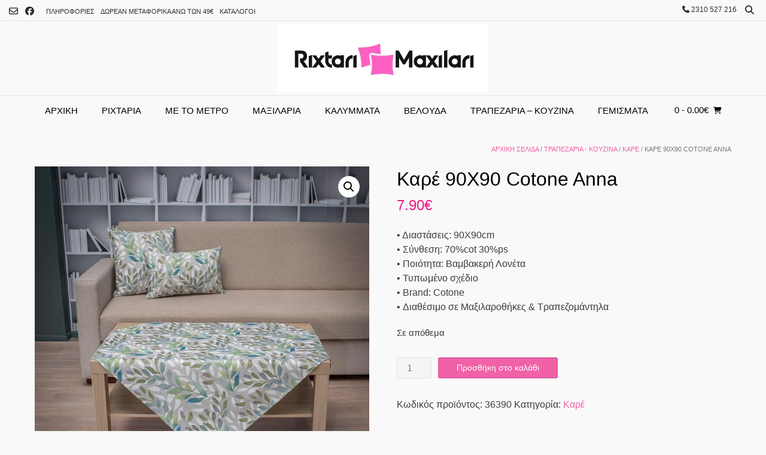

--- FILE ---
content_type: text/css
request_url: https://www.rixtarimaxilari.gr/wp-content/themes/vogue/style.css?ver=10.9.2
body_size: 13498
content:
/*
Theme Name: Vogue
Theme URI: https://kairaweb.com/wordpress-theme/vogue/
Author: Kaira
Author URI: https://kairaweb.com/
Description: Vogue is a very loved and easy to use WordPress theme that is ready for your next project. Build with SEO (Search Engine Optimization) settings, fully responsive and fast loading, Vogue offers multiple header layouts, custom WooCommerce design, multiple footer layouts, multiple blog layouts and a bunch of extra layout customization and full color settings, all built neatly into the WordPress Customizer. This makes Vogue very extensible for developers to customize and very easy for non-developers/designers to build a professional website. With Vogue you can easily build any type of website such as a blog, portfolio, business website and WooCommerce storefront with a beautiful & professional design. Works with the most popular page builders such as Elementor, Beaver Builder, Visual Composer, Divi, SiteOrigin and other top free plugins. Look no further... Give Vogue a go :) View the Vogue Demo – https://demo.kairaweb.com/#vogue
Version: 10.9.2
Tested up to: 6.4
Requires PHP: 7.0
License: GNU General Public License v2 or later
License URI: http://www.gnu.org/licenses/gpl-2.0.html
Text Domain: vogue
Tags: two-columns, three-columns, four-columns, left-sidebar, right-sidebar, grid-layout, flexible-header, custom-background, custom-colors, custom-header, custom-menu, custom-logo, editor-style, featured-image-header, featured-images, footer-widgets, full-width-template, theme-options, threaded-comments, translation-ready, blog, e-commerce, news

This theme, like WordPress, is licensed under the GPL.
Use it to make something cool, have fun, and share what you've learned with others.

Vogue is based on Underscores http://underscores.me/, (C) 2012-2015 Automattic, Inc.
Underscores is distributed under the terms of the GNU GPL v2 or later.

Normalizing styles have been helped along thanks to the fine work of
Nicolas Gallagher and Jonathan Neal http://necolas.github.com/normalize.css/
*/

/*--------------------------------------------------------------
>>> TABLE OF CONTENTS:
----------------------------------------------------------------
# Normalize
# Typography
# Elements
# Forms
# Navigation
	## Links
	## Menus
# Accessibility
# Alignments
# Clearings
# Widgets
# Vogue Stying ----
# Content
    ## Posts and pages
	## Asides
	## Comments
# Infinite scroll
# Media
	## Captions
	## Galleries
--------------------------------------------------------------*/

/*--------------------------------------------------------------
# Normalize
--------------------------------------------------------------*/
html {
	font-family: sans-serif;
	-webkit-text-size-adjust: 100%;
	-ms-text-size-adjust:     100%;
}

body {
    margin: 0;
}

article,
aside,
details,
figcaption,
figure,
footer,
header,
main,
menu,
nav,
section,
summary {
	display: block;
}

audio,
canvas,
progress,
video {
	display: inline-block;
	vertical-align: baseline;
}

audio:not([controls]) {
	display: none;
	height: 0;
}

[hidden],
template {
	display: none;
}

a {
	background-color: transparent;
}

a:active,
a:hover {
	outline: 0;
}

abbr[title] {
	border-bottom: 1px dotted;
}

b,
strong {
	font-weight: bold;
}

dfn {
	font-style: italic;
}

mark {
	background: #ff0;
	color: #000;
}

small {
	font-size: 80%;
}

sub,
sup {
	font-size: 75%;
	line-height: 0;
	position: relative;
	vertical-align: baseline;
}

sup {
	top: -0.5em;
}

sub {
	bottom: -0.25em;
}

img {
	border: 0;
}

svg:not(:root) {
	overflow: hidden;
}

figure {
	margin: 1em 40px;
}

hr {
	box-sizing: content-box;
	height: 0;
}

pre {
	overflow: auto;
}

code,
kbd,
pre,
samp {
	font-family: monospace, monospace;
	font-size: 1em;
}

button,
input,
optgroup,
select,
textarea {
	color: inherit;
	font: inherit;
	margin: 0;
}

button {
	overflow: visible;
}

button,
select {
	text-transform: none;
}

button,
html input[type="button"],
input[type="reset"],
input[type="submit"] {
	-webkit-appearance: button;
	cursor: pointer;
}

button[disabled],
html input[disabled] {
	cursor: default;
}

button::-moz-focus-inner,
input::-moz-focus-inner {
	border: 0;
	padding: 0;
}

input {
	line-height: normal;
}

input[type="checkbox"],
input[type="radio"] {
	box-sizing: border-box;
	padding: 0;
}

input[type="number"]::-webkit-inner-spin-button,
input[type="number"]::-webkit-outer-spin-button {
	height: auto;
}

input[type="search"] {
	-webkit-appearance: textfield;
	box-sizing: content-box;
}

input[type="search"]::-webkit-search-cancel-button,
input[type="search"]::-webkit-search-decoration {
	-webkit-appearance: none;
}

fieldset {
	border: 1px solid #c0c0c0;
	margin: 0 2px;
	padding: 0.35em 0.625em 0.75em;
}

legend {
	border: 0;
	padding: 0;
}

textarea {
	overflow: auto;
}

optgroup {
	font-weight: bold;
}

table {
	border-collapse: collapse;
	border-spacing: 0;
}

td,
th {
	padding: 0;
}

/*--------------------------------------------------------------
# Typography
--------------------------------------------------------------*/
body,
button,
input,
select,
textarea {
	color: #808080;
	font-size: 16px;
	font-size: 14px;
	line-height: 1.5;
}

h1,
h2,
h3,
h4,
h5,
h6 {
	clear: both;
}

p {
	margin: 0 0 20px;
}

dfn,
cite,
em,
i {
	font-style: italic;
}

blockquote {
	margin: 0 1.5em 1.5em;
    padding-left: 15px;
    border-left: 4px solid;
    border-left-color: #F061A8 !important;
}
blockquote cite {
	color: #555;
    font-size: 13px;
    margin-top: 1em;
    position: relative;
    font-style: normal;
}

address {
	margin: 0 0 1.5em;
}

pre {
	background: #eee;
	font-family: "Courier 10 Pitch", Courier, monospace;
	font-size: 15px;
	font-size: 0.9375rem;
	line-height: 1.6;
	margin-bottom: 1.6em;
	max-width: 100%;
	overflow: auto;
	padding: 1.6em;
}

code,
kbd,
tt,
var {
	font-family: Monaco, Consolas, "Andale Mono", "DejaVu Sans Mono", monospace;
	font-size: 15px;
	font-size: 0.9375rem;
}

abbr,
acronym {
	border-bottom: 1px dotted #666;
	cursor: help;
}

mark,
ins {
	background: #fff9c0;
	text-decoration: none;
}

big {
	font-size: 125%;
}

/*--------------------------------------------------------------
# Elements
--------------------------------------------------------------*/
html {
	box-sizing: border-box;
}

*,
*:before,
*:after { /* Inherit box-sizing to make it easier to change the property for components that leverage other behavior; see http://css-tricks.com/inheriting-box-sizing-probably-slightly-better-best-practice/ */
	box-sizing: inherit;
}

body {
	background: #FFF; /* Fallback for when there is no custom background color defined. */
}

blockquote:before,
blockquote:after,
q:before,
q:after {
	content: "";
}

blockquote,
q {
	quotes: "" "";
}

hr {
    background-color: #ccc;
    border: 0;
    height: 1px;
    margin-bottom: 1.5em;
}

ul,
ol {
    margin: 0 0 25px 20px;
    padding: 0 0 0 10px;
}
ul li,
ol li {
    margin: 0 0 12px;
}

ul {
    list-style: disc;
}

ol {
    list-style: decimal;
}

li > ul,
li > ol {
    margin-bottom: 0;
    margin-left: 1.5em;
}

dt {
    font-weight: bold;
}

dd {
    margin: 0 1.5em 1.5em;
}

img {
    height: auto; /* Make sure images are scaled correctly. */
    max-width: 100%; /* Adhere to container width. */
}

figure {
    margin: 0;
}

table {
    margin: 0 0 1.5em;
    width: 100%;
}

th {
    font-weight: bold;
}

h1, h2, h3, h4, h5, h6, h1 a, h2 a, h3 a, h4 a, h5 a, h6 a {
    font-weight: 300;
    line-height: 1.0em;
    word-wrap: break-word;
    color: #5E5E5E;
    margin-top: 0;
}

h1 {
    font-size: 32px;
    margin-bottom: .55em;
}

h2 {
    font-size: 28px;
    margin-bottom: .65em;
}

h3 {
    font-size: 22px;
    margin-bottom: .8em;
}

h4 {
    font-size: 20px;
    margin-bottom: 1.1em;
}

h5 {
    font-size: 16px;
    margin-bottom: 1.3em;
}

h6 {
    font-size: 14px;
    margin-bottom: 1.4em;
}

.entry-content code {
    display: block;
    background: #f7f7f7;
    border: 1px solid #D8D8D8;
    padding: 10px;
    box-shadow: 0 1px 2px rgba(0, 0, 0, 0.09);
    margin: 5px 0;
    overflow-x: auto;
}

/*--------------------------------------------------------------
# Forms
--------------------------------------------------------------*/
button,
input[type="button"],
input[type="reset"],
input[type="submit"] {
	border: 1px solid rgba(0, 0, 0, 0.14);
	border-radius: 3px;
	color: #FFF;
	cursor: pointer; /* Improves usability and consistency of cursor style between image-type 'input' and others */
	-webkit-appearance: button; /* Corrects inability to style clickable 'input' types in iOS */
	font-size: 14px;
	font-weight: 400;
	line-height: 1;
	padding: 10px 25px;
}

button:focus,
input[type="button"]:focus,
input[type="reset"]:focus,
input[type="submit"]:focus,
button:active,
input[type="button"]:active,
input[type="reset"]:active,
input[type="submit"]:active {
	border-color: #aaa #bbb #bbb;
	box-shadow: inset 0 -1px 0 rgba(255, 255, 255, 0.5), inset 0 2px 5px rgba(0, 0, 0, 0.15);
}

input[type="text"],
input[type="email"],
input[type="url"],
input[type="password"],
input[type="search"],
textarea {
	color: #666;
	border: 1px solid #ccc;
	border-radius: 3px;
}

input[type="text"]:focus,
input[type="email"]:focus,
input[type="url"]:focus,
input[type="password"]:focus,
input[type="search"]:focus,
textarea:focus {
	color: #111;
}

input[type="text"],
input[type="email"],
input[type="url"],
input[type="password"],
input[type="search"] {
	padding: 3px;
}

textarea {
	padding: 1%;
	width: 85%;
}

/*--------------------------------------------------------------
# Navigation
--------------------------------------------------------------*/
/*--------------------------------------------------------------
## Links
--------------------------------------------------------------*/
a {
	text-decoration: none;
}

a:hover,
a:active {
	outline: 0;
}

/*--------------------------------------------------------------
## Menus
--------------------------------------------------------------*/

.main-navigation {
	text-align: center;
	border-top: 1px solid rgba(0, 0, 0, 0.08);
}

.main-navigation li {
	position: relative;
}

.main-navigation a {
	display: block;
	text-decoration: none;
	font-size: 14px;
}

.main-navigation ul ul {
	background-color: #fff;
	border-top: 2px solid #000;
	box-shadow: 0 3px 6px rgba(0, 0, 0, 0.08);
	float: left;
	position: absolute;
	top: 65px;
	left: -999em;
	z-index: 99999;
    /* display: none; */
}

.main-navigation ul ul ul {
	left: -999em;
	top: 0;
}

.main-navigation ul ul li {
    float: none;
    width: 100%;
    display: block;
}

.main-navigation ul ul a:hover,
.main-navigation ul ul li.focus > a,
.main-navigation ul ul li.current-menu-item > a,
.main-navigation ul ul li.current_page_item > a,
.main-navigation ul ul li.current-menu-parent > a,
.main-navigation ul ul li.current_page_parent > a,
.main-navigation ul ul li.current-menu-ancestor > a,
.main-navigation ul ul li.current_page_ancestor > a {
	color: #FFF;
}

.main-navigation ul li:hover > ul,
.main-navigation ul li.focus > ul {
	left: auto;
  	/* display: block; */
}

.main-navigation ul ul li:hover > ul,
.main-navigation ul ul li.focus > ul {
	left: 100%;
}

.main-navigation ul ul .current_page_item > a,
.main-navigation ul ul .current-menu-item > a,
.main-navigation ul ul .current_page_ancestor > a {
	color: #FFF;
}

/* ---- Menu Switch Class ---- */

.main-navigation .nav-switch ul {
	left: auto;
    right: -999em;
}

.main-navigation li.nav-switch:hover > ul,
.main-navigation li.nav-switch:focus > ul {
	left: auto;
	right: 0;
	display: block;
}
.main-navigation li.nav-switch ul li:hover > ul,
.main-navigation li.nav-switch ul li:focus > ul {
	left: auto;
	right: 100%;
	display: block;
}

.main-navigation li.nav-sub-switch:hover > ul,
.main-navigation li.nav-sub-switch:focus > ul {
	left: auto;
	right: 100%;
	display: block;
}

.main-navigation li.nav-sub-switch-all:hover > ul,
.main-navigation li.nav-sub-switch-all:focus > ul,
.main-navigation li.nav-sub-switch-all ul li:hover > ul,
.main-navigation li.nav-sub-switch-all ul li:focus > ul {
	left: auto;
	right: 100%;
	display: block;
}

/* Small menu. */
.menu-toggle,
.main-navigation.toggled ul {
	display: block;
}

#main-menu {
	display: inline-block;
}
.menu-search {
    padding: 0;
    background: none;
    border: 0;
    color: inherit;
}
.header-menu-button {
    display: none;
    background: none !important;
    box-shadow: none;
    border: none;
    width: 100%;
    color: inherit;
}

.menu-dropdown-btn {
    display: none;
    position: absolute;
    top: 0;
    right: 0;
    background-color: rgba(255, 255, 255, 0.1) !important;
    color: #838383;
    margin: 0;
    padding: 10px 14px;
    box-shadow: none;
    height: 35px;
    line-height: 15px;
    text-align: center;
    font-size: 14px;
    z-index: 9;
    cursor: pointer;
}

.site-main .comment-navigation,
.site-main .posts-navigation,
.site-main .post-navigation {
	margin: 0 0 1.5em;
	overflow: hidden;
}

.comment-navigation .nav-previous,
.posts-navigation .nav-previous,
.post-navigation .nav-previous {
	float: left;
	width: 50%;
}

.comment-navigation .nav-next,
.posts-navigation .nav-next,
.post-navigation .nav-next {
	float: right;
	text-align: right;
	width: 50%;
}

/* -- Numeric Pagination -- */
.vogue-numeric-navigation {
    margin: 50px 0 0;
    min-height: 40px;
}
.vogue-numeric-navigation ul {
    margin: 0;
    padding: 0;
    text-align: center;
}
.vogue-numeric-navigation li a,
.vogue-numeric-navigation li a:hover,
.vogue-numeric-navigation li.active a,
.vogue-numeric-navigation li.disabled {
    text-decoration:none;
}
.vogue-numeric-navigation li {
    display: inline-block;
	list-style-type: none;
	vertical-align: baseline;
}
.vogue-numeric-navigation.square li a,
.vogue-numeric-navigation.square li a:hover,
.vogue-numeric-navigation.square li.active a,
.vogue-numeric-navigation.square li.disabled,
.vogue-numeric-navigation.squaretxt li a,
.vogue-numeric-navigation.squaretxt li a:hover,
.vogue-numeric-navigation.squaretxt li.active a,
.vogue-numeric-navigation.squaretxt li.disabled {
    border-radius: 3px;
    cursor: pointer;
    padding: 12px;
	color: #FFF;
}
.vogue-numeric-navigation.circle li a,
.vogue-numeric-navigation.circle li a:hover,
.vogue-numeric-navigation.circle li.active a,
.vogue-numeric-navigation.circle li.disabled {
	border-radius: 50%;
    cursor: pointer;
    padding: 5px;
    color: #FFF;
}
.vogue-numeric-navigation.circle li a {
	display: block;
	width: 30px;
	height: 30px;
}
.vogue-numeric-navigation.circle li.prev,
.vogue-numeric-navigation.circle li.next,
.vogue-numeric-navigation.circle li.prev a,
.vogue-numeric-navigation.circle li.next a,
.vogue-numeric-navigation.squaretxt li.prev,
.vogue-numeric-navigation.squaretxt li.next,
.vogue-numeric-navigation.squaretxt li.prev a,
.vogue-numeric-navigation.squaretxt li.next a {
	background: none !important;
	width: auto;
}
.vogue-numeric-navigation.circle li.prev,
.vogue-numeric-navigation.squaretxt li.prev,
.vogue-numeric-navigation.numbers li.prev {
	margin-right: 12px;
}
.vogue-numeric-navigation.circle li.next,
.vogue-numeric-navigation.squaretxt li.next,
.vogue-numeric-navigation.numbers li.next {
	margin-left: 12px;
}

.vogue-numeric-navigation.numbers li {
	font-size: 1.15em;
    margin: 0 4px;
}
.vogue-numeric-navigation.numbers li.prev,
.vogue-numeric-navigation.numbers li.next {
	font-size: 0.8em;
}

/* -- Ajax Load More Pagination -- */
.pag-btn-default .vogue-loadmore,
.pag-btn-two .vogue-loadmore {
    margin: 18px auto 0;
    padding: 10px 24px !important;
    background-color: #f0f0f0;
    border: 1px solid rgba(0, 0, 0, 0.08);
    box-shadow: none;
    border-radius: 2px;
    display: block;
    text-align: center;
    color: inherit;
    font-size: 13px;
    font-weight: 300;
    letter-spacing: 1px;
	cursor:pointer;
	text-transform: uppercase;
	padding: 10px 0;

    -webkit-transition: background-color 0.2s ease 0s;
     -moz-transition: background-color 0.2s ease 0s;
      -ms-transition: background-color 0.2s ease 0s;
       -o-transition: background-color 0.2s ease 0s;
          transition: background-color 0.2s ease 0s;
}
.pag-btn-one .vogue-loadmore {
    background: none !important;
    margin: 18px auto 0;
    padding: 10px 24px !important;
    border: 1px solid rgba(0, 0, 0, 0.18);
    color: #7b7b7b;
    box-shadow: none;
    border-radius: 2px;
    display: block;
    text-align: center;
    font-size: 13px;
    font-weight: 300;
    letter-spacing: 1px;
	cursor:pointer;
	text-transform: uppercase;
	padding: 10px 0;

    -webkit-transition: background-color 0.2s ease 0s;
     -moz-transition: background-color 0.2s ease 0s;
      -ms-transition: background-color 0.2s ease 0s;
       -o-transition: background-color 0.2s ease 0s;
          transition: background-color 0.2s ease 0s;
}
.vogue-loadmore.wide {
    width: 100%;
}
.pag-btn-two .vogue-loadmore {
	color: #FFF;
}
.pag-btn-default .vogue-loadmore:hover{
	background-color: #828282;
    color: #f1f1f1;
}
.pag-btn-one .vogue-loadmore:hover{
    border-color: #000;
    color: #000;
}
.vogue-scrollmore {
    padding: 20px 20px 10px;
    position: relative;
}
.vogue-scrollmore::before {
    display: block;
    content: '';
    width: 25px;
    height: 25px;
    border: 2px solid rgba(167, 167, 167, 0.25);
    border-top-color: #F061A8;
    border-radius: 50%;
    position: relative;
    animation: loader-rotate 1.2s linear infinite;
    top: 50%;
    margin: -10px auto 0 auto;
}

/* Small menu */
.menu-toggle {
    display: none;
}

.main-navigation {
    padding: 0;
}
.main-menu-close {
    display: none;
    background: none !important;
    box-shadow: none !important;
    border: none !important;
}
.main-navigation ul {
    display: block;
    list-style: none;
    margin: 0;
    padding-left: 0;
}
.main-navigation li {
    float: left;
    margin: 0;
    text-transform: uppercase;
}
.main-navigation li a {
    padding: 22px 20px 23px;
    font-weight: 400;
    color: inherit;
}

.main-navigation ul ul a {
    box-shadow: 0 1px 0 rgba(0, 0, 0, 0.03);
    white-space: nowrap;
    text-align: left;
    width: 100%;
    padding: 15px 25px 15px 20px;
    min-width: 190px;
    float: none;
}
.main-navigation ul ul li:last-child a {
    padding: 15px 20px 15px 20px;
}
.main-navigation ul ul li:hover {
    background-color: rgba(0, 0, 0, 0.02);
}

.main-navigation ul ul li.current-menu-item > a,
.main-navigation ul ul li.current_page_item > a,
.main-navigation ul ul li.current-menu-parent > a,
.main-navigation ul ul li.current_page_parent > a,
.main-navigation ul ul li.current-menu-ancestor > a,
.main-navigation ul ul li.current_page_ancestor > a {
	color: #FFF;
}

/* ---- Sticky Header ---- */

.main-navigation.stick-header {
    top: 0;

    -webkit-transition: top 0.3s ease 0s;
     -moz-transition: top 0.3s ease 0s;
      -ms-transition: top 0.3s ease 0s;
       -o-transition: top 0.3s ease 0s;
          transition: top 0.3s ease 0s;
}

.main-navigation.stick-header.stuck {
    background-color: #FFF;
    box-shadow: 0 -1px 0 rgba(0, 0, 0, 0.14) inset;
    position: fixed;
    top: -200px;
    left: 0;
    width: 100%;
    z-index: 99999;
}
.site-boxed .main-navigation.stick-header.stuck {
    left: auto;
    max-width: 1240px;
}

.main-navigation.stick-header.stuck.animate-sticky-header {
    top: 0;
}
body.admin-bar .main-navigation.stick-header.stuck.animate-sticky-header {
    top: 32px;
}

/*--------------------------------------------------------------
# Accessibility
--------------------------------------------------------------*/
/* Text meant only for screen readers. */
.screen-reader-text {
	clip: rect(1px, 1px, 1px, 1px);
	position: absolute !important;
	height: 1px;
	width: 1px;
	overflow: hidden;
}

.screen-reader-text:hover,
.screen-reader-text:active,
.screen-reader-text:focus {
	background-color: #f1f1f1;
	border-radius: 3px;
	box-shadow: 0 0 2px 2px rgba(0, 0, 0, 0.6);
	clip: auto !important;
	color: #21759b;
	display: block;
	font-size: 14px;
	font-size: 0.875rem;
	font-weight: bold;
	height: auto;
	left: 5px;
	line-height: normal;
	padding: 15px 23px 14px;
	text-decoration: none;
	top: 5px;
	width: auto;
	z-index: 100000; /* Above WP toolbar. */
}

/*--------------------------------------------------------------
# Alignments
--------------------------------------------------------------*/
.alignleft {
	display: inline;
	float: left;
	margin-right: 1.5em;
}

.alignright {
	display: inline;
	float: right;
	margin-left: 1.5em;
}

.aligncenter {
	clear: both;
	display: block;
	margin-left: auto;
	margin-right: auto;
}

/*--------------------------------------------------------------
# Clearings
--------------------------------------------------------------*/
.clear:before,
.clear:after,
.entry-content:before,
.entry-content:after,
.comment-content:before,
.comment-content:after,
.site-header:before,
.site-header:after,
.site-content:before,
.site-content:after,
.site-footer:before,
.site-footer:after {
	content: "";
	display: table;
}

.clear:after,
.entry-content:after,
.comment-content:after,
.site-header:after,
.site-content:after,
.site-footer:after {
	clear: both;
}

/*--------------------------------------------------------------
# Widgets
--------------------------------------------------------------*/
.widget {
	margin: 0 0 1.5em;
}

.widget-area .widget {
    margin: 0 0 40px;
}

/* Make sure select elements fit in widgets */
.widget select {
	max-width: 100%;
}
.widget-area .widget .search-field {
    width: 100%;
    box-sizing: border-box;
    padding: 5px 8px;
}

/* Search widget */
.widget_search .search-submit {
	display: none;
}

.widget-area .widget-title,
.site-footer .widget-title {
    padding: 0 0 25px;
    margin: 0 0 20px;
    font-size: 18px;
    line-height: 16px;
    /* text-transform: uppercase; */
    border-bottom: 1px solid rgba(0, 0, 0, 0.1);
    font-weight: 500;
    color: #000000;
}

.widget-area .widget ul {
    margin: 0;
    padding: 0;
}
.widget-area .widget ul li {
    margin: 0 0 2px;
    padding: 0;
    list-style-type: none;
}
.widget-area .widget ul li .post-date {
    display: block;
    font-size: 0.9em;
    opacity: 0.7;
    text-align: right;
    padding: 0 0 2px;
}

/*--------------------------------------------------------------
# Vogue Content Layout Styling
--------------------------------------------------------------*/

.woocommerce #container,
.woocommerce-page #container,
.content-area {
	width: 75%;
	float: left;
	padding: 30px 2% 30px 0;
	position: relative;
	box-shadow: -1px 0 0 rgba(0, 0, 0, 0.06) inset;
}

.widget-area {
	width: 25%;
	float: left;
	padding: 35px 0 40px 2%;
	box-shadow: -1px 0 0 rgba(0, 0, 0, 0.04);
}
.home .widget-area {
	padding: 48px 0 40px 2%;
}

.page-template-template-left-sidebar-php .content-area {
	float: right;
	padding: 30px 0 30px 2%;
}

.page-template-template-left-sidebar-php .widget-area {
	float: left;
	padding: 35px 2% 30px 0;
}

.woocommerce .breadcrumbs,
.woocommerce-page .breadcrumbs,
.woocommerce .entry-header.site-container,
.woocommerce-page .entry-header.site-container {
    display: none;
}

.page-template-default .content-area {
    box-shadow: -1px 0 0 rgba(0, 0, 0, 0.06) inset;
}

.page-template-template-left-sidebar-php .content-area {
    box-shadow: -1px 0 0 rgba(0, 0, 0, 0.06);
}

.page-template-default .widget-area {
    box-shadow: -1px 0 0 rgba(0, 0, 0, 0.04);
}

.page-template-template-left-sidebar-php .widget-area {
    box-shadow: -1px 0 0 rgba(0, 0, 0, 0.04) inset;
}

.content-no-sidebar .content-area,
.page-template-template-full-width-php .content-area,
.page-template-template-full-width-php .widget-area {
    box-shadow: none;
}

.error404 .content-area,
.content-area-full,
.page-template-template-full-width-php .content-area,
.woocommerce .content-no-sidebar #container,
.woocommerce-page .content-no-sidebar #container,
.content-no-sidebar .content-area {
	float: none !important;
	width: 100% !important;
	padding: 30px 0 !important;
	box-shadow: none !important;
}

.site-boxed {
	max-width: 1240px;
	margin: 0 auto;
	box-shadow: 0 0 8px rgba(0, 0, 0, 0.12);
	background-color: #FFF;
}

/* -------- Page Title & Breadcrumb Styling -------- */

.site-main > .entry-header {
    border-bottom: 1px solid rgba(0, 0, 0, 0.08);
    position: relative;
    margin: 0 0 25px;
    padding: 0 0 20px;
}
.site-main > .entry-header .entry-title,
header.woocommerce-products-header {
    margin: 0;
    padding: 0;
    float: left;
}
.site-main > .entry-header .entry-title,
header.woocommerce-products-header .page-title {
    font-size: 28px;
}
.site-main > .entry-header:after {
    display: block;
    content: '';
    clear: both;
}
.entry-header.entry-header-nolines {
    border: 0;
}
.page-header {
	border-bottom: 1px solid rgba(0, 0, 0, 0.08);
	position: relative;
	margin: 0 0 25px;
	padding: 0px 0 5px;
}
h3.entry-title {
	font-size: 32px;
}
.breadcrumbs,
.woocommerce-breadcrumb {
    font-size: 11px;
    text-transform: uppercase;
    float: right;
    padding: 12px 0 0;
}
.breadcrumbs span a {
    color: inherit;
}

body.vogue-shop-remove-titlebar #container h1.page-title,
body.vogue-shop-remove-titlebar #container .woocommerce-breadcrumb {
	display: none;
}

/* -------- Centered Titlebar -------- */
.title-bar-centered .site-main > .entry-header .entry-title,
.title-bar-centered header.woocommerce-products-header {
    float: none;
    text-align: center;
}
.title-bar-centered header.entry-header .breadcrumbs,
.woocommerce .title-bar-centered .woocommerce-breadcrumb,
.woocommerce-page .title-bar-centered .woocommerce-breadcrumb {
    float: none;
    text-align: center;
}

/*--------------------------------------------------------------
# Vogue Styling
--------------------------------------------------------------*/

.clearboth {
	clear: both;
}

.site-container {
	max-width: 1240px;
	margin: 0 auto;
	padding: 0 30px;
}

/* -------- Side Social Links -------- */
.side-aligned-social.vogue-side-social-square,
.side-aligned-social.vogue-side-social-round {
    position: fixed;
    top: 110px;
    right: -5px;
    z-index: 999;
    
    -webkit-transition: right 0.4s ease 0.5s;
     -moz-transition: right 0.4s ease 0.5s;
      -ms-transition: right 0.4s ease 0.5s;
       -o-transition: right 0.4s ease 0.5s;
          transition: right 0.4s ease 0.5s;
}
.side-aligned-social.vogue-side-social-round {
    right: 6px;
}
.side-aligned-social.hide-side-social {
    right: -60px;
}
.vogue-side-social-square a.header-social-icon {
    display: block;
    border-radius: 0;
    width: 51px;
    height: 47px;
    margin: 0 0 2px;
    color: #FFF;
    text-align: center;
    padding: 8px 5px 0 0;
    font-size: 20px;
    position: relative;
    left: 0;
    
    -webkit-transition: left 0.2s ease 0s;
     -moz-transition: left 0.2s ease 0s;
      -ms-transition: left 0.2s ease 0s;
       -o-transition: left 0.2s ease 0s;
          transition: left 0.2s ease 0s;
}
.vogue-side-social-square a.header-social-icon:hover {
    left: -2px;
}

.vogue-side-social-round a.header-social-icon {
    display: block;
    border-radius: 50px;
    width: 50px;
    height: 50px;
    margin: 0 0 4px;
    color: #FFF;
    text-align: center;
    padding: 10px 0 0;
    font-size: 18px;
    position: relative;
    left: 0;
    
    -webkit-transition: left 0.2s ease 0s;
     -moz-transition: left 0.2s ease 0s;
      -ms-transition: left 0.2s ease 0s;
       -o-transition: left 0.2s ease 0s;
          transition: left 0.2s ease 0s;
}
.vogue-side-social-round a.header-social-icon:hover {
    left: -2px;
}

/* ---- Site Loader ---- */
.vogue-site-loading {
	overflow: hidden;
}
.vogue-site-loader {
	position: fixed;
	width: 100%;
	height: 100%;
	z-index: 9999999;
	background-color: #FFF;
}
.vogue-loader-default .s-loader {
    width: 56px;
    height: 56px;
	border: 7px solid rgba(240, 97, 168, 0.25);
    border-top-color: #F061A8;
    border-radius: 50%;
    position: relative;
    animation: loader-rotate 1.2s linear infinite;
    top: 50%;
    margin: -28px auto 0 auto;
}
.vogue-loader-1 .s-loader {
	width: 56px;
    height: 56px;
    border: 6px solid #F061A8;
    border-right-color: transparent;
    border-radius: 50%;
    position: relative;
    animation: loader-rotate 1.2s linear infinite;
    top: 50%;
    margin: -28px auto 0 auto;
}
.vogue-loader-1 .s-loader::after {
    content: '';
    width: 6px;
    height: 6px;
    background-color: #F061A8;
    border-radius: 50%;
    position: absolute;
    top: 2px;
    left: 37px;
}
.vogue-loader-2 .s-loader {
    width: 56px;
    height: 56px;
    border: 7px solid transparent;
    border-top-color: #F061A8;
    border-bottom-color: #F061A8;
    border-radius: 50%;
    position: relative;
    animation: loader-rotate 1.2s linear infinite;
    top: 50%;
    margin: -28px auto 0 auto;
}
.vogue-loader-3 .s-loader {
    width: 56px;
    height: 56px;
    border: 4px solid #F061A8;
    border-radius: 50%;
    position: relative;
    animation: loader-scale 1.2s ease-out infinite;
    top: 50%;
    margin: -28px auto 0 auto;
}
.vogue-loader-4::after {
    content: "";
    position: absolute;
    top: 0;
    left: 0;
    width: 15px;
    height: 15px;
    background-color: #F061A8;
    animation: corners 3.4s ease both infinite
}
.vogue-loader-4.sl-border {
	border: 0 !important;
}

.vogue-loader-default.small .s-loader,
.vogue-loader-1.small .s-loader,
.vogue-loader-2.small .s-loader,
.vogue-loader-3.small .s-loader {
	width: 30px;
	height: 30px;
	border-width: 3px;
	margin: -15px auto 0;
}
.vogue-loader-1.small .s-loader::after {
	top: 2px;
    left: 21px;
    width: 3px;
    height: 3px;
}
.vogue-loader-default.large .s-loader,
.vogue-loader-1.large .s-loader,
.vogue-loader-2.large .s-loader,
.vogue-loader-3.large .s-loader {
	width: 120px;
	height: 120px;
	margin: -60px auto 0;
}
.vogue-loader-1.large .s-loader::after {
	top: 10px;
    left: 90px;
}
.vogue-site-loader.sl-border {
	border: 6px solid rgba(0, 0, 0, 0.08);
}

@keyframes loader-rotate {
	0% {
	  transform: rotate(0); }
	100% {
	  transform: rotate(360deg);
	}
}
@keyframes loader-scale {
	0% {
	  transform: scale(0);
	  opacity: 0; }
	50% {
	  opacity: 1; }
	100% {
	  transform: scale(1);
	  opacity: 0;
	}
}
@keyframes corners {
    6% {
        width: 140px;
        height: 15px
    }
    25% {
        width: 15px;
        height: 15px;
        left: calc(100% - 15px);
        top: 0
    }
    31% {
        height: 140px
    }
    50% {
        height: 15px;
        top: calc(100% - 15px);
        left: calc(100% - 15px)
    }
    56% {
        width: 140px
    }
    75% {
        width: 15px;
        left: 0;
        top: calc(100% - 15px)
    }
    81% {
        height: 140px
    }
}

/* ---- Header Drop Down Cart ---- */
.header-cart {
    position: relative;
}
.header-cart .site-header-cart {
    display: none;
    background-color: #FFF;
    position: absolute;
    top: auto;
    left: auto;
    right: 0;
    width: 280px;
    z-index: 9999;
    color: #9a9a9a;
    box-shadow: 0 2px 5px rgba(0, 0, 0, 0.18);
    text-transform: none;
    font-size: 11px;
}
.header-cart .site-header-cart .woocommerce.widget_shopping_cart {
    background-color: rgba(0, 0, 0, 0.02);
    padding: 5px;
    margin: 0;
}
.header-cart .site-header-cart .woocommerce-mini-cart-item.mini_cart_item {
    float: none;
    display: block;
    margin: 0;
    padding: 0 1px 13px 12px;
    text-align: left;
    box-shadow: 0 1px 0 rgba(0, 0, 0, 0.06);
    text-transform: none;
}
.header-cart .site-header-cart .woocommerce-mini-cart-item.mini_cart_item span.quantity {
    padding: 0 0 0 22px;
}
.header-cart .site-header-cart .widget_shopping_cart .product_list_widget li a.remove {
    position: relative;
    float: left !important;
    top: auto !important;
    margin: 17px 0 0 0;
    padding: 1px 10px 12px 3px;
    background: none;
    color: #f94a4a !important;
}
.header-cart .site-header-cart .widget_shopping_cart .product_list_widget li a.remove:hover {
    background-color: #f94a4a !important;
    color: #FFF !important;
}
.header-cart .site-header-cart ul.cart_list li a,
.header-cart .site-header-cart ul.product_list_widget li a {
    padding: 14px 12px 2px 22px;
    letter-spacing: 1px;
    font-weight: 600;
    font-size: 12px;
    color: #7d7d7d;
}
.header-cart .site-header-cart .widget_shopping_cart .total {
    margin: 0 0 10px;
    padding: 8px 0 0;
    color: #7d7d7d;
    border-top: 3px double rgba(0, 0, 0, 0.03);
    text-align: center;
}
.header-cart .site-header-cart .woocommerce-mini-cart__buttons.buttons {
    margin: 0 0 10px;
}
.header-cart .site-header-cart .widget_shopping_cart .buttons a {
    padding: 6px 5px;
    font-size: 12px;
    width: 42%;
    text-align: center;
}
.site-header-cart .woocommerce-mini-cart__empty-message {
    padding: 14px 5px 15px;
    margin: 0;
}

.header-cart:hover .site-header-cart {
    display: block;
}

.site-header {
	box-shadow: 0 -1px 0 rgba(0, 0, 0, 0.14) inset;
	position: relative;
	color: #2D2D2D;
}
.site-header .site-container {
	text-align: center;
}

.site-header-topbar {
    box-shadow: 0 -1px 0 rgba(0, 0, 0, 0.08) inset;
    min-height: 50px;
    padding: 10px 0 0;
    line-height: 13px;
}

.site-topbar-left {
	float: left;
	padding: 2px 0 0 15px;
}
.site-topbar-left ul {
    margin: 0;
    padding: 2px 0 0;
}
.site-topbar-left > div {
	display: inline-block;
    vertical-align: middle;
}
.site-topbar-left-ad {
	display: inline-block;
	vertical-align: middle;
	font-size: 12px;
	position: relative;
	padding: 6px 0;
}
.site-topbar-left-ad .fa {
	margin: 0 3px 0 0;
	font-size: 18px;
}

.site-topbar-right {
	float: right;
	padding: 3px 15px 0 0;
}
.header-social-icon {
    font-size: 15px;
    color: inherit;
    margin: 0 12px 0 0;
    padding: 6px 0px;
    display: inline-block;
    vertical-align: middle;
}
.site-topbar-right-no {
	font-size: 12px;
	display: inline-block;
	vertical-align: middle;
	margin: 0 0 0 10px;
}
.site-topbar-right-no .fa {
	margin: 0 3px 0 0;
	font-size: 18px;
	position: relative;
	top: 2px;
}

.social-pinterest span {
	font-size: 11px;
	position: relative;
	margin: 0 0 0 5px;
}
.footer-social-pinterest span {
	font-size: 12px;
	position: relative;
	top: -5px;
	margin: 0 0 0 5px;
}

.site-branding {
    padding: 10px 0 10px;
    display: inline-block;
}
.site-branding a {
    display: block;
}
.site-branding a img {
    display: block;
}

/* -------- Top Bar Navigation -------- */

.site-header-topbar ul li {
    list-style-type: none;
    margin: 0 2px 0 0;
    padding: 0;
    font-size: 11px;
    float: left;
    text-transform: uppercase;
    position: relative;
    text-align: left;
}
.site-header-topbar ul li a {
    color: inherit;
    display: block;
    padding: 8px 4px;
}
.site-header-topbar ul ul {
	background-color: #fff;
	border-top: 1px solid #000;
	box-shadow: 0 1px 4px rgba(0, 0, 0, 0.08);
	float: left;
	position: absolute;
	top: 29px;
	left: -999em;
	z-index: 99999;
	padding: 0;
}
.site-header-topbar ul ul ul {
	left: -999em;
	top: 0;
}
.site-header-topbar ul ul li {
    float: none;
    width: 100%;
    display: block;
    position: relative;
}
.site-header-topbar ul ul li a {
	min-width: 110px;
	padding: 7px 10px 8px;
}
.site-header-topbar ul ul li:hover {
	background-color: rgba(0, 0, 0, 0.02);
}
.site-header-topbar ul li:hover > ul,
.site-header-topbar ul li.focus > ul {
	left: 0;
}
.site-header-topbar ul ul li:hover > ul,
.site-header-topbar ul ul li.focus > ul {
	left: 100%;
}

/* -------- Compact Header Styling -------- */

.site-header-compact .main-navigation ul ul {
	top: 50px;
}
.site-header-compact .main-navigation ul ul ul {
	top: 0;
}

.site-header-compact .site-header-topbar {
	min-height: 35px;
	padding: 3px 0 0;
}
.site-header-compact .site-branding {
	padding: 5px 0 5px;
}

.site-header-compact .main-navigation li a {
    padding: 14px 20px 16px;
}
.site-header-compact .main-navigation ul ul li a {
    padding: 12px 20px 14px;
}

/* -------- Home Slider Styling -------- */

.home-slider-wrap {
    border-bottom: 1px solid #efefef;
    background-color: #f9f9f9;
    position: relative;
    width: 100%;
    border-top: 1px solid #efefef;
    overflow: hidden;
}
.home-slider-wrap-hint {
    position: absolute;
    width: 220px;
    bottom: 35px;
    left: 50%;
    margin: 0 0 0 -110px;
    padding: 4px 0 4px;
    text-align: center;
    z-index: 9;
    font-size: 11px;
    background-color: #f8f8f8;
    border-radius: 4px;
    opacity: 0;
    -webkit-transition: opacity 0.3s ease 0s;
    -moz-transition: opacity 0.3s ease 0s;
    -ms-transition: opacity 0.3s ease 0s;
    -o-transition: opacity 0.3s ease 0s;
    transition: opacity 0.3s ease 0s;
}
.home-slider-wrap-hint a {
    font-size: 12px;
}
.home-slider-remove {
    height: 403px !important;
    overflow: hidden;
    background-image: url(images/loader.gif);
    background-repeat: no-repeat;
    background-position: center center;
}
.home-slider-remove .home-slider {
    visibility: hidden;
}
.home-slider-wrap-pad {
    padding: 10px;
}
.home-slider-wrap-pad .caroufredsel_wrapper {
    box-shadow: 0 0 5px rgba(0, 0, 0, 0.1);
}
.home-slider-block {
	background-position: center center;
    background-size: cover;
    float: left;
    position: relative;
    box-sizing: border-box;
	color: #FFF !important;
}
.home-slider-block-inner {
    width: 62%;
    height: 40%;
    margin: auto;
    position: absolute;
    top: 0;
    bottom: 0;
    left: 0;
    right: 0;
    font-size: 15px;
    color: inherit;
    text-align: center;
    padding: 0 25px;
    text-shadow: 0 0 2px rgba(0, 0, 0, 0.8);
}
.home-slider-block-bg {
	background-color: rgba(0, 0, 0, 0.6);
	display: inline-block;
	padding: 30px;
}
.home-slider-block h3 {
    color: inherit;
    font-size: 48px;
    letter-spacing: 1px;
    margin: 0;
    padding: 0;
    text-shadow: 0 0 2px rgba(0, 0, 0, 0.8);
    text-transform: uppercase;
}
.home-slider-block h3 a {
    color: #fff;
}
.home-slider-block-inner p {
	max-width: 980px;
	margin: 8px auto 0;
}
.home-slider img {
    display: block;
    width: 100%;
    height: auto;
}
.home-slider-pager {
    bottom: 0;
    height: 30px;
    position: absolute;
    text-align: center;
    width: 100%;
}
.home-slider-pager a.selected span {
    background-color: #ffffff;
    position: relative;
}
.home-slider-pager a {
    display: inline-block;
    vertical-align: middle;
    padding: 3px 2px;
}
.home-slider-pager span {
    border: 1px solid #FFFFFF;
    border-radius: 8px;
    display: inline-block;
    height: 12px;
    line-height: 0;
    overflow: hidden;
    text-indent: -100px;
    width: 12px;
}

.home-slider-prev,
.home-slider-next {
    position: absolute;
    top: 50%;
    background-color: rgba(0, 0, 0, 0.5);
    color: #FFFFFF;
    line-height: 50px;
    margin: -38px 0 0;
    padding: 20px 0 18px;
    box-shadow: 0 0 0 1px rgba(0, 0, 0, 0.3) inset;
    width: 40px;
    text-align: center;
    font-size: 27px;
    opacity: 0;
    cursor: pointer;
    z-index: 9;
    transform: scale(0.8);
    -webkit-transition: all 0.2s ease 0s;
    -moz-transition: all 0.2s ease 0s;
    -ms-transition: all 0.2s ease 0s;
    -o-transition: all 0.2s ease 0s;
    transition: all 0.2s ease 0s;
}
.home-slider-prev {
    left: -1px;
    border-radius: 0 3px 3px 0;
}
.home-slider-next {
    right: -1px;
    border-radius: 3px 0 0 3px;
}
.home-slider-prev i,
.home-slider-next i {
    font-size: 0.8em;
    position: relative;
    top: -3px;
}
.home-slider-wrap:hover .home-slider-prev,
.home-slider-wrap:hover .home-slider-next {
    opacity: 1;
    transform: scale(1);
}
.home-slider-wrap:hover .home-slider-prev.disabled,
.home-slider-wrap:hover .home-slider-next.disabled {
    opacity: 0.4;
    cursor: default;
}
.home-slider-prev:hover,
.home-slider-next:hover {
	background-color: rgba(0, 0, 0, 0.7);
}
.home-slider-wrap:hover .home-slider-wrap-hint {
    opacity: 1;
}

/* -------- Error 404 Elements -------- */

.error-404 {
    text-align: center;
    padding: 40px 0 80px;
    max-width: 600px;
    margin: 0 auto;
}
.error-404 .fa-ban {
    font-size: 160px;
    color: #BDBDBD;
    margin: 0 0 10px;
}
.error-404 .entry-header {
    margin: 0 0 20px;
}
.error-404 .page-header h1 {
    font-size: 42px;
    padding: 5px 0 10px;
}

/* -------- Footer Elements -------- */

.infinite-scroll.neverending .site-footer {
	display: block !important;
}

.site-footer-widgets .widget ul {
    margin: 0;
    padding: 0;
}
.site-footer-widgets .widget ul li {
    margin: 0 0 2px;
    padding: 0;
    display: block;
    float: none;
}
.site-footer-widgets .widget ul li a {
    color: inherit;
}
.site-footer-widgets .widget .search-field {
    width: 100%;
    box-sizing: border-box;
    padding: 5px 8px;
}

a.privacy-policy-link {
    text-transform: uppercase;
    display: inline-block;
    vertical-align: middle;
    font-size: 11px;
    margin: 0 8px;
}
.site-footer-bottom-bar {
	padding: 14px 0;
}
.site-footer-bottom-bar a {
	color: inherit;
}
.site-footer-bottom-bar ul {
    margin: 0 5px 0 0;
    padding: 0;
    display: inline-block;
    vertical-align: middle;
}
.site-footer-bottom-bar ul li {
    margin: 0 2px 4px;
    padding: 0;
    display: inline-block;
    list-style-type: none;
    text-transform: uppercase;
    position: relative;
    white-space: nowrap;
}
.site-footer-bottom-bar ul li a {
    font-size: 11px;
    padding: 12px 7px;
}

.site-footer-bottom-bar-left {
	float: left;
	font-size: 12px;
	padding: 4px 0 0;
}
.site-footer-bottom-bar-right {
	float: right;
}

.layout-circles .site-footer-bottom-bar-right .header-social-icon {
    background-color: rgba(0, 0, 0, 0.2);
    vertical-align: middle;
}

.site-footer-bottom-bar ul ul {
	background-color: #fff;
    border-top: 2px solid #000;
    box-shadow: 0 3px 6px rgba(0, 0, 0, 0.08);
    float: left;
    position: absolute;
    bottom: 30px;
    left: -999em;
    top: auto;
    z-index: 99999;
    margin: 0;
}
.site-footer-bottom-bar ul ul li {
	display: block;
	margin: 0;
}
.site-footer-bottom-bar ul ul li a {
	display: block;
	min-width: 110px;
    padding: 7px 10px 8px;
    text-align: left;
    color: #3C3C3C;
}
.site-footer-bottom-bar ul ul ul {
    left: -999em;
    top: auto;
    bottom: 2px;
}
.site-footer-bottom-bar ul li:hover > ul,
.site-footer-bottom-bar ul li.focus > ul {
	left: 0;
}
.site-footer-bottom-bar ul ul li:hover > ul,
.site-footer-bottom-bar ul ul li.focus > ul {
	left: 100%;
}

/* ---- Footer Siteby ---- */
.vogue-siteby-icon {
	width: 24px;
    background-color: #f1f1f1;
    box-shadow: 0 0 0 1px rgba(0, 0, 0, 0.18), 0 0 3px rgba(0, 0, 0, 0.18);
    overflow: hidden;
    border-radius: 2px;
    position: fixed;
    bottom: 8px;
	right: 10px;
	margin: 0;
	padding: 0;
	font-size: 13px;
	text-align: center;
	z-index: 999;
	
	filter: url("data:image/svg+xml;utf8,<svg xmlns=\'http://www.w3.org/2000/svg\'><filter id=\'grayscale\'><feColorMatrix type=\'matrix\' values=\'0.3333 0.3333 0.3333 0 0 0.3333 0.3333 0.3333 0 0 0.3333 0.3333 0.3333 0 0 0 0 0 1 0\'/></filter></svg>#grayscale"); /* Firefox 3.5+ */
    filter: gray; /* IE6-9 */
	-webkit-filter: grayscale(100%); /* Chrome 19+ & Safari 6+ */
	
	-webkit-transition: all 0.2s ease 0s;
     -moz-transition: all 0.2s ease 0s;
      -ms-transition: all 0.2s ease 0s;
       -o-transition: all 0.2s ease 0s;
          transition: all 0.2s ease 0s;
}
.vogue-siteby-icon img {
	display: block;
	margin: 0;
}
.vogue-siteby-icon:hover {
	filter: none;
    -webkit-filter: grayscale(0%);
}
.vogue-siteby-plain {
	box-shadow: 0 1px 0 rgba(0, 0, 0, 0.08) inset;
    margin: 1px 0 0;
    padding: 5px 10px 8px;
    font-size: 11px;
	text-align: center;
	opacity: 0.7;
}

/*--------------------------------------------------------------
# Content
--------------------------------------------------------------*/
/*--------------------------------------------------------------
## Posts and pages
--------------------------------------------------------------*/
.sticky {
	display: block;
}

.hentry {
	border-bottom: 1px solid rgba(0, 0, 0, 0.1);
	margin: 0 0 30px;
	padding: 0 0 35px;
}
.page .hentry {
    border: 0;
    margin: 0 0 25px;
    padding: 0;
}

.hentry:last-child {
	border-bottom: 0;
	margin: 0;
}

.byline,
.updated:not(.published) {
	display: none;
}

.single .byline,
.group-blog .byline {
	display: inline;
}

.page-content,
.entry-content,
.entry-summary {
	margin: 0;
}
.entry-content-img {
	margin: 0 0 20px;
}

.page-links {
	clear: both;
	margin: 0 0 1.5em;
}

.wp-caption img {
    box-shadow: none;
}

.page-fimage-banner {
	background-repeat: no-repeat;
	background-position: center center;
	background-size: cover;
}
.page-fimage-banner img {
	width: 100%;
	height: auto;
	display: block;
}
.page-fimage-banner-actual {
	text-align: center;
}
.page-fimage-banner-actual img {
	width: auto;
	height: auto;
	display: inline-block;
}

/* -------- Blog Styling -------- */

.post-loop-thumbnail {
    display: block;
    width: 33.5%;
}
.post-loop-thumbnail-img {
    background-repeat: no-repeat;
    background-position: center center;
    background-size: cover;
}
.post-loop-thumbnail img {
	display: block;
	box-shadow: 0 1px 3px rgba(0, 0, 0, 0.15);
}
.post-loop-thumbnail-img img {
	width: 100%;
	height: auto;
}
.post-loop-content {
    width: 100%;
}
.post-loop-content .entry-content .readmore {
    font-size: 0.95em;
    margin: 0 0 0 5px;
}
.post-loop-content .entry-header {
	margin: 0;
    padding: 0;
    border: 0;
}
.post-loop-content .entry-title {
	margin: 0 0 10px;
	font-size: 32px;
}
.post-loop-content .entry-meta,
.single .entry-meta {
    font-style: italic;
    font-size: 0.9em;
    margin: 0 0 5px;
}
.has-post-thumbnail .post-loop-content .entry-content {
	min-height: 108px;
}
.post-loop-content .entry-footer,
.single .entry-footer {
    font-style: italic;
    font-size: 0.9em;
    margin: 8px 0 0;
}
.post-loop-content .entry-footer > span,
.single .entry-footer > span {
    margin: 0 15px 0 0;
}

.has-post-thumbnail .post-loop-content {
    width: 64%;
}

/* -------- Blog Round Images -------- */
.blog-post-inner.blog-post-img-round .post-loop-thumbnail {
	border-radius: 50%;
}
.blog-post-inner.blog-post-img-round .post-loop-thumbnail img {
	box-shadow: none;
}

/* -------- Blog Left Styling -------- */
.blog-left-layout .post-loop-thumbnail {
	float: left;
	margin: 0 2.5% 0 0;
}
.blog-left-layout .post-loop-content {
    float: left;
}

/* -------- Blog Right Styling -------- */
.blog-right-layout .post-loop-thumbnail {
	float: right;
	margin: 0 0 0 2.5%;
}
.blog-right-layout .post-loop-content {
    float: left;
}

/* -------- Blog Top Styling -------- */
.blog-top-layout .post-loop-thumbnail {
	float: none;
	margin: 0 0 20px;
	width: 100%;
	text-align: center;
}
.blog-top-layout .post-loop-thumbnail img {
	display: inline-block;
}
.blog-top-layout .post-loop-content {
    float: none;
    width: 100%;
}

/* -------- Blog Alt Styling -------- */
.blog-alt-layout.blog-alt-odd .post-loop-thumbnail {
	float: left;
	margin: 0 2.5% 0 0;
}
.blog-alt-layout.blog-alt-odd .post-loop-content {
    float: left;
}
.blog-alt-layout.blog-alt-even .post-loop-thumbnail {
	float: right;
	margin: 0 0 0 2.5%;
}
.blog-alt-layout.blog-alt-even .post-loop-content {
    float: left;
}

/* -------- Blog Grid Styling -------- */
.blog-grid-layout-wrap-inner {
	margin: 0 -10px;
}
.blog-grid-layout-wrap-remove {
	height: 400px;
	background-image: url(images/loader.gif);
	background-repeat: no-repeat;
	background-position: center center;
}
.blog-grid-layout-wrap-remove .blog-grid-layout-wrap-inner {
	visibility: hidden;
}

.blog-grid-layout-wrap .blog-grid-layout {
    width: 31.3%;
    margin: 0 0 25px;
    box-sizing: border-box;
    padding: 0 0 20px;
}
.blog-grid-layout-wrap .blog-grid-layout .post-loop-thumbnail {
	width: 100%;
	margin: 0 0 10px;
}
.blog-grid-layout-wrap .blog-grid-layout .post-loop-content {
    width: 100%;
}
.blog-grid-layout-wrap .blog-grid-layout .post-loop-content .entry-title {
	font-size: 30px;
	margin: 0 0 8px;
}
.blog-grid-layout-wrap .blog-grid-layout .post-loop-content .entry-footer .comments-link {
    display: block;
    margin: 0;
}
.blog-grid-layout-wrap .blog-grid-layout .post-loop-content .entry-footer .edit-link {
	position: absolute;
	bottom: 0;
	right: 0;
	background-color: rgba(0, 0, 0, 0.06);
	border-radius: 4px 0 4px 0;
	padding: 1px 8px;
	font-size: 11px;
	border: 1px solid rgba(0, 0, 0, 0.06);
	border-right: 0;
	border-bottom: 0;
	color: #a2a2a2 !important;
	margin: 0;
}
.blog-grid-layout-wrap .blog-grid-layout .post-loop-content .entry-footer .edit-link a {
	color: inherit;
}

.blog-grid-layout-wrap-inner .blog-style-plain .blog-post-inner {
	margin: 0 10px;
	padding: 0 0 15px;
}
.blog-grid-layout-wrap-inner .blog-style-block .blog-post-inner {
	margin: 0 10px;
	padding: 0 0 10px;
}

.blog-grid-layout-wrap .blog-grid-column-two .blog-grid-layout {
	width: 50%;
    margin: 0 0 10px;
}
.blog-grid-layout-wrap .blog-grid-column-three .blog-grid-layout {
	width: 33.3333%;
    margin: 0 0 10px;
}
.blog-grid-layout-wrap .blog-grid-column-four .blog-grid-layout {
	width: 25%;
    margin: 0 0 10px;
}
.blog-grid-layout-wrap .blog-grid-column-five .blog-grid-layout {
	width: 20%;
    margin: 0 0 10px;
}

.blog-grid-layout-wrap .blog-grid-layout.blog-style-plain {
	border: 0;
}
.blog-grid-layout-wrap .blog-grid-layout.blog-style-plain .blog-post-inner {
	border-bottom: 1px solid rgba(0, 0, 0, 0.08);
}

/* -------- Blog Grid Styling - Block -------- */
.blog-grid-layout-wrap .blog-grid-layout.blog-style-block {
	padding: 0 0 10px;
	border: 0;
}
.blog-grid-layout-wrap .blog-grid-layout.blog-style-block .blog-post-inner {
	box-shadow: 0 0 0 1px rgba(0, 0, 0, 0.08) inset;
}
.blog-grid-layout-wrap .blog-grid-layout.blog-style-block .post-loop-thumbnail,
.blog-grid-layout-wrap .blog-grid-layout.blog-style-block .post-loop-thumbnail img {
	box-shadow: none;
}
.blog-grid-layout-wrap .blog-grid-layout.blog-style-block .post-loop-thumbnail {
	box-shadow: 0 1px 0 rgba(0, 0, 0, 0.15);
}
.blog-grid-layout-wrap .blog-grid-layout.blog-style-block .post-loop-content {
	padding: 10px 10px 0;
}
.blog-grid-layout-wrap .blog-grid-layout.blog-style-block.has-post-thumbnail .post-loop-content {
	padding: 0 10px;
}

/*--------------------------------------------------------------
## Widgets
--------------------------------------------------------------*/
/* ---- Pages Widget ---- */
.widget.widget_pages li a,
.widget.widget_nav_menu li a {
    display: block;
}
.widget.widget_pages > ul > li ul.children,
.widget.widget_nav_menu > div > ul > li ul.sub-menu {
	padding: 3px 0 1px;
}
.widget.widget_pages > ul > li ul.children li,
.widget.widget_nav_menu > div > ul > li ul.sub-menu li {
	position: relative;
	padding: 0 0 0 15px;
}
.widget.widget_pages > ul > li ul.children li:before,
.widget.widget_nav_menu > div > ul > li ul.sub-menu li:before {
	display: block;
    font-family: 'Font Awesome 5 Free';
    content: '\f105';
    position: absolute;
    top: 3px;
    left: 2px;
    font-size: 11px;
    font-weight: 900;
    color: rgba(0, 0, 0, 0.3);
}

/*--------------------------------------------------------------
## Asides
--------------------------------------------------------------*/
.blog .format-aside .entry-title,
.archive .format-aside .entry-title {
	display: none;
}

/*--------------------------------------------------------------
## Comments
--------------------------------------------------------------*/
.comment-content a {
	word-wrap: break-word;
}
.bypostauthor {
	display: block;
}

.author_bio_section{
	background: none repeat scroll 0 0 rgba(0, 0, 0, 0.04);
	padding: 15px 20px;
	border: 1px solid rgba(0, 0, 0, 0.18);
	margin: 40px 0 15px;
}
.author_name{
	font-size:16px;
	font-weight: bold;
	text-transform: capitalize;
}
.author_details img {
	border: 1px solid rgba(0, 0, 0, 0.18);
	border-radius: 50%;
	float: left;
	margin: 0 15px 15px 0;
}

.comments-area.vogue-comment-form-bottom .comment-list {
    box-shadow: 0 1px 0 rgba(0, 0, 0, 0.1);
    margin: 0 0 30px;
    padding: 0 0 30px;
}
.comments-area.vogue-comment-form-top .comment-respond {
    box-shadow: 0 1px 0 rgba(0, 0, 0, 0.1), 0 -1px 0 rgba(0, 0, 0, 0.1);
    margin: 30px 0 30px;
    padding: 30px 0 20px;
}
footer.comment-meta {
	position: relative;
}
.comments-title {
    font-size: 18px;
}
.comment-list {
    margin: 0;
    padding: 20px 0 0;
    list-style-type: none;
    clear: both;
}
.comment-list li {
    margin: 0;
    padding: 0 0 10px;
}
.comment-author {
    float: none;
    width: auto;
    margin-left: 55px;
}
.comment-author b.fn {
	display: block;
	font-size: 15px;
    font-weight: 600;
}
.comment-container {
    margin-left: 65px;
}
.comment-author .avatar {
    border: 2px solid #DCDCDC;
    position: absolute;
    left: 0;
}
.comment-meta cite {
    display: block;
    font-size: 13px;
    font-weight: 600;
}
.comment-meta > a {
    font-size: 11px;
}
.comment-content {
    margin: 0 0 0 55px;
}
.comment-metadata {
	font-size: 0.9em;
	font-style: italic;
	margin-left: 55px;
	padding: 0 0 4px;
}
.comment .reply {
    text-align: right;
    font-size: 0.9em;
}
.comments-area label {
    float: left;
    min-width: 80px;
    padding: 6px 10px 0 0;
}
.comments-area input[type="text"],
.comments-area input[type="email"],
.comments-area input[type="url"],
.comments-area input[type="password"],
.comments-area input[type="search"] {
    padding: 1%;
    width: 85%;
}
#comments ul {
    margin-left: 2em;
}
#comments li {
    list-style-type: none;
}
.post-password-required input {
    max-width: 280px;
    margin: 0 5px;
}
span.says {
	display: none;
}
.comment-form-cookies-consent input {
  display: inline-block;
    position: relative;
    top: -1px;
}
.comment-form-cookies-consent label {
  display: inline-block;
    float: none;
    margin: 0 0 0 10px;
}

/* -------- WP Paginate -------- */
.wp-paginate {
	text-align: center;
}
.wp-paginate li a {
	background-color: #efefef;
    border: 1px solid rgba(0, 0, 0, 0.12);
    color: inherit;
}
.wp-paginate li a:hover,
.wp-paginate li a:active {
	color: #FFF;
}
.wp-paginate li .current {
	border: 1px solid rgba(0, 0, 0, 0.12);
}
.wp-paginate.wpp-modern-grey li .current {
	opacity: 1;
	color: #FFF;
}

/*--------------------------------------------------------------
# Infinite scroll
--------------------------------------------------------------*/
/* Globally hidden elements when Infinite Scroll is supported and in use. */
.infinite-scroll .posts-navigation, /* Older / Newer Posts Navigation (always hidden) */
.infinite-scroll.neverending .site-footer { /* Theme Footer (when set to scrolling) */
	display: none;
}

/* When Infinite Scroll has reached its end we need to re-display elements that were hidden (via .neverending) before. */
.infinity-end.neverending .site-footer {
	display: block;
}

/*--------------------------------------------------------------
# Media
--------------------------------------------------------------*/
.page-content .wp-smiley,
.entry-content .wp-smiley,
.comment-content .wp-smiley {
	border: none;
	margin-bottom: 0;
	margin-top: 0;
	padding: 0;
}

/* Make sure embeds and iframes fit their containers. */
embed,
iframe,
object {
	max-width: 100%;
}

/*--------------------------------------------------------------
## Captions
--------------------------------------------------------------*/
.wp-caption {
	margin-bottom: 1.5em;
	max-width: 100%;
}

.wp-caption img[class*="wp-image-"] {
	display: block;
	margin: 0 auto;
}

.wp-caption-text {
	text-align: center;
}

.wp-caption .wp-caption-text {
	margin: 0.8075em 0;
}

.wp-block-quote:not(.is-large),
.wp-block-quote:not(.is-style-large) {
    border-left: 2px solid #0073aa;
    padding: 8px 0 8px 25px;
    font-size: 1.3em;
    opacity: 0.8;
}
.wp-block-quote.is-large,
.wp-block-quote.is-style-large {
    border: 0;
    padding: 8px 15px;
}
.wp-block-quote.is-large p,
.wp-block-quote.is-style-large p {
    font-size: 1.5em;
}
.wp-block-quote:not(.is-large) cite,
.wp-block-quote:not(.is-style-large) cite {
    font-size: 0.8em;
    opacity: 0.6;
}

/*--------------------------------------------------------------
## Galleries
--------------------------------------------------------------*/
.gallery {
	margin-bottom: 1.5em;
}

.gallery-item {
	display: inline-block;
	text-align: center;
	vertical-align: top;
	width: 100%;
}

.gallery-columns-2 .gallery-item {
	max-width: 50%;
}

.gallery-columns-3 .gallery-item {
	max-width: 33.33%;
}

.gallery-columns-4 .gallery-item {
	max-width: 25%;
}

.gallery-columns-5 .gallery-item {
	max-width: 20%;
}

.gallery-columns-6 .gallery-item {
	max-width: 16.66%;
}

.gallery-columns-7 .gallery-item {
	max-width: 14.28%;
}

.gallery-columns-8 .gallery-item {
	max-width: 12.5%;
}

.gallery-columns-9 .gallery-item {
	max-width: 11.11%;
}

.gallery-caption {
	display: block;
}
/* - Gallery Widget - */
.widget .gallery {
    padding: 0;
}
.widget .gallery .gallery-item {
    margin: 0 !important;
    padding: 1px;
}
.widget .gallery .gallery-item img {
    border-color: rgba(0, 0, 0, 0) !important;
    display: block;
}

.scroll-to-top {
	background-color: rgba(0, 0, 0, 0.6);
	box-shadow: 0 0 0 1px rgba(0, 0, 0, 0.4) inset;
	border-radius: 2px;
	color: #FFF;
	font-size: 20px;
	cursor: pointer;
	height: 44px;
	padding: 6px 0 0;
	position: fixed;
	bottom: 70px;
	right: 12px;
	text-align: center;
	width: 44px;
	z-index: 999;
	display: none;
}

/* ---- Blog Pages Left SideBar ---- */
body.single-post.vogue-blog-single-leftsidebar .content-area {
	float: right;
    padding: 30px 0 30px 2%;
    box-shadow: 1px 0 0 rgba(0, 0, 0, 0.06) inset;
}
body.single-post.vogue-blog-single-leftsidebar .widget-area {
	padding: 35px 2% 40px 0;
    box-shadow: 1px 0 0 rgba(0, 0, 0, 0.04);
}

body.blog.vogue-blog-leftsidebar .content-area {
	float: right;
    padding: 30px 0 30px 2%;
    box-shadow: 1px 0 0 rgba(0, 0, 0, 0.06) inset;
}
body.blog.vogue-blog-leftsidebar .widget-area {
	padding: 35px 2% 40px 0;
    box-shadow: 1px 0 0 rgba(0, 0, 0, 0.04);
}

body.archive.category.vogue-blog-archives-leftsidebar .content-area,
body.archive.tag.vogue-blog-archives-leftsidebar .content-area {
	float: right;
    padding: 30px 0 30px 2%;
    box-shadow: 1px 0 0 rgba(0, 0, 0, 0.06) inset;
}
body.archive.category.vogue-blog-archives-leftsidebar .widget-area,
body.archive.tag.vogue-blog-archives-leftsidebar .widget-area {
	padding: 35px 2% 40px 0;
    box-shadow: 1px 0 0 rgba(0, 0, 0, 0.04);
}

body.search.vogue-blog-search-leftsidebar .content-area {
	float: right;
    padding: 30px 0 30px 2%;
    box-shadow: 1px 0 0 rgba(0, 0, 0, 0.06) inset;
}
body.search.vogue-blog-search-leftsidebar .widget-area {
	padding: 35px 2% 40px 0;
    box-shadow: 1px 0 0 rgba(0, 0, 0, 0.04);
}

/* ---- WooCommerce Pages Left SideBar ---- */
body.post-type-archive-product.woocommerce.vogue-shop-leftsidebar #container,
body.post-type-archive-product.woocommerce.vogue-shop-leftsidebar .content-area {
	float: right;
	box-shadow: -1px 0 0 rgba(0, 0, 0, 0.06);
	padding: 30px 0 30px 2%;
}
body.post-type-archive-product.woocommerce.vogue-shop-leftsidebar .widget-area {
	float: left;
	padding: 35px 2% 40px 0;
	box-shadow: -1px 0 0 rgba(0, 0, 0, 0.04) inset;
}
body.post-type-archive-product.woocommerce.vogue-shop-leftsidebar .woocommerce-breadcrumb {
	right: 0;
}

body.archive.woocommerce.vogue-shop-archives-leftsidebar #container,
body.archive.woocommerce.vogue-shop-archives-leftsidebar .content-area {
	float: right;
	box-shadow: -1px 0 0 rgba(0, 0, 0, 0.06);
	padding: 30px 0 30px 2%;
}
body.archive.woocommerce.vogue-shop-archives-leftsidebar .widget-area {
	float: left;
	padding: 35px 2% 40px 0;
	box-shadow: -1px 0 0 rgba(0, 0, 0, 0.04) inset;
}
body.archive.woocommerce.vogue-shop-archives-leftsidebar .woocommerce-breadcrumb {
	right: 0;
}

body.single-product.woocommerce.vogue-shop-single-leftsidebar #container,
body.single-product.woocommerce.vogue-shop-single-leftsidebar .content-area {
	float: right;
	box-shadow: -1px 0 0 rgba(0, 0, 0, 0.06);
	padding: 30px 0 30px 2%;
}
body.single-product.woocommerce.vogue-shop-single-leftsidebar .widget-area {
	float: left;
	padding: 35px 2% 40px 0;
	box-shadow: -1px 0 0 rgba(0, 0, 0, 0.04) inset;
}
body.single-product.woocommerce.vogue-shop-single-leftsidebar .woocommerce-breadcrumb {
	right: 0;
	text-align: left;
}

/* ---- WooCommerce Pages Full Width ---- */
body.post-type-archive-product.woocommerce.vogue-shop-full-width #container,
body.post-type-archive-product.woocommerce.vogue-shop-full-width .content-area {
	box-shadow: none;
	width: 100%;
	float: none;
	padding: 30px 0;
}
body.post-type-archive-product.woocommerce.vogue-shop-full-width .widget-area {
	display: none;
}
body.post-type-archive-product.woocommerce.vogue-shop-full-width .woocommerce-breadcrumb {
	right: 0;
}
body.archive.woocommerce.vogue-shop-archives-full-width #container,
body.archive.woocommerce.vogue-shop-archives-full-width .content-area {
	box-shadow: none;
	width: 100%;
	float: none;
	padding: 30px 0;
}
body.archive.woocommerce.vogue-shop-archives-full-width .widget-area {
	display: none;
}
body.archive.woocommerce.vogue-shop-archives-full-width .woocommerce-breadcrumb {
	right: 0;
}
body.single-product.woocommerce.vogue-shop-single-full-width #container,
body.single-product.woocommerce.vogue-shop-single-full-width .content-area {
	box-shadow: none;
	width: 100%;
	float: none;
	padding: 30px 0;
}
body.single-product.woocommerce.vogue-shop-single-full-width .widget-area {
	display: none;
}
body.single-product.woocommerce.vogue-shop-single-full-width .woocommerce-breadcrumb {
	right: 0;
}

body.single-product .page-fimage-banner {
	display: none !important;
}

/* ---- Gutenberg Template ---- */
.page-template-template-gutenberg .site-container.content-container {
    max-width: 100%;
    width: 100%;
    float: none;
    padding-left: 0;
    padding-right: 0;
}
body.page-template-template-gutenberg {
    background-color: #FFF;
}
.page-template-template-gutenberg .entry-content > *,
.page-template-template-gutenberg .page-titlebar,
.page-template-template-gutenberg .entry-header,
.page-template-template-gutenberg .page-header,
.page-template-template-gutenberg .post-thumbnail,
.page-template-template-gutenberg #comments {
    max-width: 54%;
    margin-left: auto;
    margin-right: auto;
}
.page-template-template-gutenberg header.entry-header {
    margin: 0 auto 25px;
}
.page-template-template-gutenberg header.entry-header::after {
    display: block;
    content: '';
    clear: both;
}
.page-template-template-gutenberg .entry-header .entry-title {
    margin: 25px 0 10px;
}
.page-template-template-gutenberg .page-titlebar {
    margin-bottom: 25px;
}
.page-template-template-gutenberg .content-boxed .page-titlebar {
    margin-top: 25px;
}
.page-template-template-gutenberg .page-titlebar-h {
    margin: 0 0 10px;
}
.page-template-template-gutenberg .breadcrumbs {
    float: none;
    padding: 0 0 15px;
}
.alignwide,
.page-template-template-gutenberg .alignwide {
    max-width: 75%;
    margin-left: auto;
    margin-right: auto;
}
.alignfull,
.page-template-template-gutenberg .alignfull {
    max-width: 100%;
}
.page-template-template-gutenberg img {
    width: 100%;
    height: auto;
}

@media screen and (max-width: 980px) {

    .main-menu-inner {
        display: none !important;
    }
    .show-main-menu .main-menu-inner {
        display: block !important;
    }
    .main-navigation li {
    	margin: 0 0 1px;
    }
	.menu-dropdown-btn {
    	display: block;
    }
    .open-page-item > ul.children,
    .open-page-item > ul.sub-menu {
    	display: block !important;
    }
	.main-navigation ul ul {
		box-shadow: 0 1px 3px rgba(0, 0, 0, 0.02);
		position: relative !important;
		border: 0;
		top: 0 !important;
		left: 0 !important;
		float: none !important;
		background-color: rgba(255, 255, 255, 0.1) !important;
		padding: 0;
		margin: 0;
		display: none !important;
	}
    .main-navigation ul ul li:last-child a,
    .main-navigation ul ul li a {
        box-shadow: none;
        padding: 7px 12px;
        width: auto;
    }
    .main-navigation ul ul li a {
        white-space: normal;
    }
    .main-navigation ul ul li a:hover {
        background: none;
    }
    .main-navigation ul ul li:last-child a {
    	padding: 7px 12px 7px;
    }
    .main-navigation a {
    	font-size: 14px !important;
    }
    .site-header-compact .main-navigation li a {
        padding: 7px 0;
    }
    .site-header-compact .main-navigation ul ul li a {
        padding: 7px 10px;
    }
    
    .home-slider-block-inner {
        width: 80%;
        font-size: 13px;
    }
    .home-slider-block-bg {
        padding: 20px;
    }
    .home-slider-block h3 {
        font-size: 38px;
    }

    /* ---- Mobile Nav Skin Dark ---- */
    .vogue-mobile-nav-skin-dark #main-menu,
    .vogue-mobile-nav-skin-custom #main-menu {
        color: #FFFFFF;
        background: #000000;
    }
    .vogue-mobile-nav-skin-dark li a,
    .vogue-mobile-nav-skin-custom li a {
        color: #C5C5C5 !important;
    }
    .vogue-mobile-nav-skin-dark .main-menu-close,
    .vogue-mobile-nav-skin-custom .main-menu-close {
        color: #898989;
    }
    .vogue-mobile-nav-skin-dark ul ul,
    .vogue-mobile-nav-skin-custom ul ul {
        background-color: rgba(255, 255, 255, 0.14) !important;
    }
    .vogue-mobile-nav-skin-dark a.header-cart-contents,
    .vogue-mobile-nav-skin-custom a.header-cart-contents {
    	color: #FFF;
    }

    /* ---- Mobile Nav Skin Light ---- */
    .vogue-mobile-nav-skin-light #main-menu {
        color: #212121;
        background: #f9f9f9;
    }
    .vogue-mobile-nav-skin-light li a {
        color: #424242 !important;
    }
    .vogue-mobile-nav-skin-light .main-menu-close {
        color: #888888;
    }
    .vogue-mobile-nav-skin-light ul ul {
        background-color: rgba(0, 0, 0, 0.08) !important;
    }
    .vogue-mobile-nav-skin-light a.header-cart-contents {
    	color: #000000;
    }
    .vogue-mobile-nav-skin-light .menu-dropdown-btn {
    	background-color: rgba(0, 0, 0, 0.08);
    	color: #252525;
    }

}

@media only screen and (max-width: 782px) {

	.page-template-default .content-area,
	.woocommerce #container,
	.woocommerce-page #container,
	.content-area {
	    box-shadow: none !important;
	    width: 100% !important;
	    float: none !important;
	    padding: 25px 0 30px !important;
	}

	.page-template-default .widget-area,
	.widget-area {
	    box-shadow: 0 -1px 0 rgba(0, 0, 0, 0.08) !important;
	    width: 100% !important;
	    float: none !important;
	    padding: 40px 0 5px !important;
	    margin: 0 0 10px;
	}
	.page-template-template-left-sidebar-php .content-area {
		box-shadow: none !important;
		width: 100% !important;
		float: none !important;
		padding: 25px 0 30px !important;
	}
	.page-template-template-left-sidebar-php .widget-area {
		box-shadow: 0 -1px 0 rgba(0, 0, 0, 0.08) !important;
		width: 100% !important;
		float: none !important;
		padding: 40px 0 5px !important;
		margin: 0 0 10px !important;
	}
    .sticky-wrapper {
        height: auto !important;
    }

    .blog-grid-layout {
		width: 50% !important;
    }
    
​    .comments-area label {
        display: block;
        float: none;
    }

}

@media only screen and (max-width: 720px) {
    
    .home-slider-block h3 {
        font-size: 32px;
    }
    .home-slider-block-bg {
        padding: 20px;
    }
    
	.blog-post-standard-layout .post-loop-thumbnail {
		width: 100%;
		float: none;
		text-align: center;
		padding: 0 0 20px;
	}
	.blog-post-standard-layout .post-loop-thumbnail img {
		display: inline-block;
	}
	.blog-post-standard-layout.has-post-thumbnail .post-loop-content {
		width: 100%;
		float: none;
	}

	.site-footer-bottom-bar-left {
		width: 100%;
		float: none;
		text-align: center;
		padding: 1px 0 0;
	}
	.site-footer-bottom-bar-right {
		width: 100%;
		float: none;
		text-align: center;
		padding: 10px 0 5px;
	}
	.site-footer-bottom-bar-right a {
    	margin: 0 4px;
	}

	.footer-custom-block {
		width: 100% !important;
		padding: 0 0 20px !important;
		float: none !important;
	}

}

@media only screen and (max-width: 700px) {

	.content-area .entry-header h1.entry-title,
	.woocommerce h1.page-title,
	.woocommerce-page h1.page-title {
	    margin: 0 0 12px;
	}
    .site-main > .entry-header .entry-title,
    header.woocommerce-products-header {
        float: none;
    }
    .breadcrumbs {
        float: none;
    }

	.post-loop-thumbnail,
	.post-loop-content {
		width: 100% !important;
		float: none !important;
		margin: 0 !important;
	}
	.post-loop-thumbnail {
		margin: 0 0 12px !important;
	}
	.post-loop-thumbnail img {
		display: inline-block;
	}
	.blog-grid-layout .post-loop-thumbnail img {
		display: block;
	}

}

@media only screen and (max-width: 520px) {
	
	.blog-grid-layout {
		width: 100% !important;
	}

}

/*--------------------------------------------------------------
Fallback CSS for Customizer Library Styles
--------------------------------------------------------------*/
body,
.widget-area .widget a {
    color: #3C3C3C;
    font-family: 'Open Sans', 'Arial', sans-serif;
}
h1, h2, h3, h4, h5, h6,
h1 a, h2 a, h3 a, h4 a, h5 a, h6 a,
.widget-area .widget-title,
.main-navigation ul li a {
    color: #000000;
    font-family: 'Lato', 'Tahoma', sans-serif;
}
.woocommerce table.cart th,
.woocommerce-page #content table.cart th,
.woocommerce-page table.cart th,
.woocommerce input.button.alt,
.woocommerce-page #content input.button.alt,
.woocommerce table.cart input,
.woocommerce-page #content table.cart input,
.woocommerce-page table.cart input,
button, input[type="button"],
input[type="reset"],
input[type="submit"] {
    font-family: 'Lato', 'Tahoma', sans-serif;
}

#comments .form-submit #submit,
.search-block .search-submit,
.side-aligned-social a.header-social-icon,
.no-results-btn,
button,
input[type="button"],
input[type="reset"],
input[type="submit"],
.woocommerce ul.products li.product a.add_to_cart_button, .woocommerce-page ul.products li.product a.add_to_cart_button,
.woocommerce ul.products li.product .onsale, .woocommerce-page ul.products li.product .onsale,
.woocommerce button.button.alt,
.woocommerce-page button.button.alt,
.woocommerce input.button.alt:hover,
.woocommerce-page #content input.button.alt:hover,
.woocommerce .cart-collaterals .shipping_calculator .button,
.woocommerce-page .cart-collaterals .shipping_calculator .button,
.woocommerce a.button,
.woocommerce #respond input#submit.alt,
.woocommerce a.button.alt,
.woocommerce button.button.alt,
.woocommerce input.button.alt,
.woocommerce-page a.button,
.woocommerce input.button,
.woocommerce-page #content input.button,
.woocommerce-page input.button,
.woocommerce #review_form #respond .form-submit input,
.woocommerce-page #review_form #respond .form-submit input,
.woocommerce-cart .wc-proceed-to-checkout a.checkout-button:hover,
.woocommerce .widget_price_filter .ui-slider .ui-slider-range,
.woocommerce .widget_price_filter .ui-slider .ui-slider-handle,
.single-product span.onsale,
.woocommerce button.button.alt.disabled,
.main-navigation ul ul a:hover,
.main-navigation ul ul li.focus > a,
.main-navigation ul ul li.current-menu-item > a,
.main-navigation ul ul li.current_page_item > a,
.main-navigation ul ul li.current-menu-parent > a,
.main-navigation ul ul li.current_page_parent > a,
.main-navigation ul ul li.current-menu-ancestor > a,
.main-navigation ul ul li.current_page_ancestor > a,
.main-navigation button,
.vogue-btn,
.wpcf7-submit,
.vogue-numeric-navigation.square li a,
.vogue-numeric-navigation.square li a:hover,
.vogue-numeric-navigation.square li.active a,
.vogue-numeric-navigation.square li.disabled,
.vogue-numeric-navigation.circle li a,
.vogue-numeric-navigation.circle li a:hover,
.vogue-numeric-navigation.circle li.active a,
.vogue-numeric-navigation.circle li.disabled,
.vogue-numeric-navigation.squaretxt li a,
.vogue-numeric-navigation.squaretxt li a:hover,
.vogue-numeric-navigation.squaretxt li.active a,
.vogue-numeric-navigation.squaretxt li.disabled,
.pag-btn-two .vogue-loadmore,
.wp-paginate li a:hover,
.wp-paginate li a:active,
.wp-paginate li .current,
.wp-paginate.wpp-modern-grey li a:hover,
.wp-paginate.wpp-modern-grey li .current {
    background: inherit;
    background-color: #F061A8;
}

a,
.content-area .entry-content a,
#comments a,
.post-edit-link,
.site-title a,
.error-404.not-found .page-header .page-title span,
.search-button .fa-search,
.header-cart-checkout.cart-has-items .fa-shopping-cart,
.site-header-topbar li.focus > a,
.vogue-numeric-navigation.circle li.prev a,
.vogue-numeric-navigation.circle li.next a,
.vogue-numeric-navigation.squaretxt li.prev a,
.vogue-numeric-navigation.squaretxt li.next a,
.main-navigation div > ul > li > a:hover,
.main-navigation div > ul > li.current-menu-item > a,
.main-navigation div > ul > li.current-menu-ancestor > a,
.main-navigation div > ul > li.current-menu-parent > a,
.main-navigation div > ul > li.current_page_parent > a,
.main-navigation div > ul > li.current_page_ancestor > a,
.main-navigation div > ul > li.focus > a {
    color: #F061A8;
}
.wp-block-quote:not(.is-large),
.wp-block-quote:not(.is-style-large) {
    border-left-color: #F061A8;
}

a:hover,
.content-area .entry-content a:hover,
.header-social .header-social-icon:hover,
.site-header-topbar ul li a:hover,
.widget-area .widget a:hover,
.site-footer-widgets .widget a:hover,
.site-footer .widget a:hover,
.search-btn:hover,
.search-button .fa-search:hover,
.site-footer-bottom-bar ul li a:hover,
.woocommerce #content div.product p.price,
.woocommerce-page #content div.product p.price,
.woocommerce-page div.product p.price,
.woocommerce #content div.product span.price,
.woocommerce div.product span.price,
.woocommerce-page #content div.product span.price,
.woocommerce-page div.product span.price,
.woocommerce #content div.product .woocommerce-tabs ul.tabs li.active,
.woocommerce div.product .woocommerce-tabs ul.tabs li.active,
.woocommerce-page #content div.product .woocommerce-tabs ul.tabs li.active,
.woocommerce-page div.product .woocommerce-tabs ul.tabs li.active,
.vogue-numeric-navigation.circle li.prev a:hover,
.vogue-numeric-navigation.circle li.next a:hover,
.vogue-numeric-navigation.squaretxt li.prev a:hover,
.vogue-numeric-navigation.squaretxt li.next a:hover,
.vogue-numeric-navigation.numbers li.prev a:hover,
.vogue-numeric-navigation.numbers li.next a:hover,
.vogue-numeric-navigation.numbers li.active a {
    color: #EA1B82;
}

.main-navigation button:hover,
#comments .form-submit #submit:hover,
.search-block .search-submit:hover,
.no-results-btn:hover,
button,
input[type="button"],
input[type="reset"],
input[type="submit"],
.woocommerce input.button.alt,
.woocommerce-page #content input.button.alt,
.woocommerce .cart-collaterals .shipping_calculator .button,
.woocommerce-page .cart-collaterals .shipping_calculator .button,
.woocommerce a.button:hover,
.woocommerce #respond input#submit.alt:hover,
.woocommerce a.button.alt:hover,
.woocommerce button.button.alt:hover,
.woocommerce input.button.alt:hover,
.woocommerce-page a.button:hover,
.woocommerce input.button:hover,
.woocommerce-page #content input.button:hover,
.woocommerce-page input.button:hover,
.woocommerce ul.products li.product a.add_to_cart_button:hover, .woocommerce-page ul.products li.product a.add_to_cart_button:hover,
.woocommerce button.button.alt:hover,
.woocommerce-page button.button.alt:hover,
.woocommerce #review_form #respond .form-submit input:hover,
.woocommerce-page #review_form #respond .form-submit input:hover,
.woocommerce-cart .wc-proceed-to-checkout a.checkout-button,
.woocommerce .widget_price_filter .price_slider_wrapper .ui-widget-content,
.woocommerce button.button.alt.disabled:hover,
.vogue-numeric-navigation.square li a:hover,
.vogue-numeric-navigation.square li.active a,
.vogue-numeric-navigation.circle li a:hover,
.vogue-numeric-navigation.circle li.active a,
.vogue-numeric-navigation.squaretxt li a:hover,
.vogue-numeric-navigation.squaretxt li.active a,
.pag-btn-two .vogue-loadmore:hover,
.vogue-btn:hover,
.wpcf7-submit:hover {
    background: inherit;
    background-color: #EA1B82;
}

--- FILE ---
content_type: text/css
request_url: https://www.rixtarimaxilari.gr/wp-content/plugins/theme-customisations/custom/style.css?ver=efac534340e40b77f99034d1bdc2c84b
body_size: 68
content:
/**
 * Add any custom CSS here.
 *
 * This file will be loaded after all other theme stylesheets.
 */
body.papaki-wc .widget_nav_menu ul li:before {
    content: "";
}
body.papaki-wc .widget_nav_menu ul li a{font-weight:400;  font-size: 90%;}

body.papaki-wc .widget_nav_menu ul li:before,
body.papaki-wc .widget_product_categories ul li:before {
  content: "";
}


--- FILE ---
content_type: application/javascript
request_url: https://www.rixtarimaxilari.gr/wp-content/plugins/improved-sale-badges-free-version/assets/js/scripts.js?ver=1.0.0
body_size: 391
content:
(function($){
"use strict";

	if ( $('.isb_variable').length > 0 ) {

		var curr = $('input[name=variation_id]').val();

		if ( curr !== '' ) {
			$('.isb_variable[data-id='+curr+']').show();
		}

		$(document).on( 'change', 'input[name=variation_id]', function() {

			if ( $('input[name=variation_id]').val() == '' ) {
				$('.isb_variable').hide();
				return;
			}
			var curr = $('input[name=variation_id]').val();

			$('.isb_variable').hide();
			$('.isb_variable[data-id='+curr+']').show();
		});

	}





	$('.isb_scheduled_sale').each( function() {

		var curr = $(this).find('span.isb_scheduled_time');


		if ( curr.text() == '' ) {
			return;
		}


		var timestamp = curr.text()*1000 - Date.now();

		timestamp /= 1000; // from ms to seconds

		function component(x, v) {
			return Math.floor(x / v);
		}

		var $div = curr;

		function do_it() {
				timestamp--;

			var days    = component(timestamp, 24 * 60 * 60),
				hours   = component(timestamp,      60 * 60) % 24,
				minutes = component(timestamp,           60) % 60,
				seconds = component(timestamp,            1) % 60;

			if ( curr.hasClass('isb_scheduled_compact') ) {
				$div.html( ( days !== 0 ? days + '<span>d</span>' : '' ) + hours + ':' + minutes + ':' + seconds);
			}
			else {
				$div.html( ( days !== 0 ? days + ' days, ' : '' ) + hours + ':' + minutes + ':' + seconds);
			}

		}
		do_it();
		setInterval(function() {
			do_it();
		}, 1000);


	});











})(jQuery);